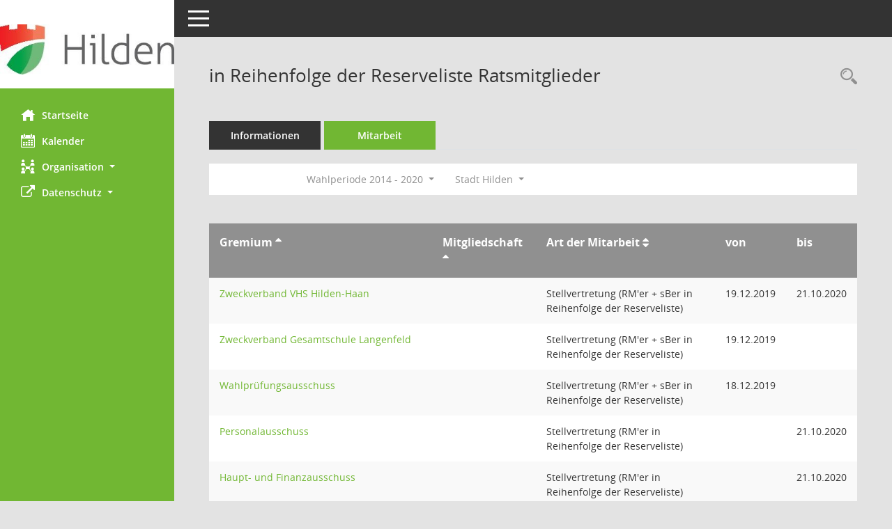

--- FILE ---
content_type: text/html; Charset=utf-8
request_url: https://gi.hilden.de/bi/kp0050.asp?__opepartei=d&__opusort=d&__cselect=0&__ogrname=d&__kpenr=1381&__omgadat=a&__cwpnr=3
body_size: 28443
content:
<!DOCTYPE html><html lang="de"  x-ms-format-detection="none"><head><meta charset="utf-8"><meta http-equiv="X-UA-Compatible" content="IE=edge"><meta name="viewport" content="width=device-width, initial-scale=1"><meta name="description" content=""><meta name="author" content="Somacos GmbH & Co. KG,https://www.somacos.de, SessionNet Version 5.5.1 bi (Layout 6)"><meta name="sessionnet" content="V:050501"/><link rel="shortcut icon" href="im/browser.ico" type="image/x-icon"/><link rel="apple-touch-icon" href="im/somacos57.png" /><link rel="help" href="yhelp1.asp" title="Hilfe" /><link rel="start" href="info.asp" title="Startseite" /><title>SessionNet | in Reihenfolge der Reserveliste Ratsmitglieder</title><meta name="viewport" content="width=device-width,initial-scale=1.0">
<script>var smcGLOBAL_FUNCTION_STATUS_LOGON = 1;var smcStatus_Logon = false;</script>
<script src="yjavascript.js"></script><meta name="format-detection" content="telephone=no, date=no, address=no, email=no" /><link href="css/styles6.css" rel="stylesheet"><link href="css/styles5_3.css" rel="stylesheet"><link href="css/styles5fct.css" rel="stylesheet"><link id="smcglobalprintstyles" rel="stylesheet" type="text/css" media="print" href="css/styles5print.css"><link href="css/responsive.css" rel="stylesheet" media="(max-width:767px)"><link href="css/responsive3.css" rel="stylesheet" media="(max-width:767px)"><!--[if lt IE 9]><script src="js/smchtml5shiv.min.js"></script><script src="js/smcrespond.min.js"></script><![endif]--></head><body id="smc_body" class="smc-body">
<!-- #wrapper --><div id="wrapper" class="smclayout smc_page_kp0050_layout"><div id="sidebar-wrapper" role="navigation" aria-label="Hauptmenü" class="smc-nav-config smc-pr-n"><div class="logo smc-config-logo" style="background-color:#ffffff"><a href="info.asp" title="Hier gelangen Sie zur Startseite dieser Webanwendung." aria-label="Hier gelangen Sie zur Startseite dieser Webanwendung." class="smce-a-u" ><img src="config/layout//logo.png" class="img-responsive smc-img-logo-config" alt="Logo" /></a></div><ul id="sidebar-nav" class="nav nav-pills nav-stacked"><li class="nav-item smc-nav-online"><a href="info.asp" title="Hier gelangen Sie zur Startseite dieser Webanwendung." aria-label="Hier gelangen Sie zur Startseite dieser Webanwendung." class="smce-a-u nav-link smcmenu1 smc-ct1" ><i class="smc smc-home" aria-hidden="true"></i>Startseite</a></li>
<li class="nav-item smc-nav-online"><a href="si0040.asp" title="Diese Seite enth&auml;lt eine kalendarische &Uuml;bersicht der Sitzungstermine f&uuml;r einen Monat." aria-label="Diese Seite enth&auml;lt eine kalendarische &Uuml;bersicht der Sitzungstermine f&uuml;r einen Monat." class="smce-a-u nav-link smcmenu1 smc-ct1" ><i class="smc smc-calendar" aria-hidden="true"></i>Kalender</a></li>
<li class="nav-item smc-nav-online"><a id="smc_nav_group_org" aria-expanded="false" role="button" data-toggle="collapse" href="#smc_nav_group_sub_org" aria-controls="smc_nav_group_sub_org" href="#"><span><i class="smc smc-network-connection" aria-hidden="true"></i>Organisation</span> <span class="caret"></span></a><ul id="smc_nav_group_sub_org" class="nav collapse" role="menu" aria-labelledby="smc_nav_group_org"><li class="smc-nav-link"><a href="kp0041.asp" title="Diese Seite listet die Personen, die im Sitzungsdienst als Mitglieder registriert sind, auf. Als Filter dienen neben den Anfangsbuchstaben der Nachnamen die Zeitr&auml;ume." aria-label="Diese Seite listet die Personen, die im Sitzungsdienst als Mitglieder registriert sind, auf. Als Filter dienen neben den Anfangsbuchstaben der Nachnamen die Zeitr&auml;ume." class="smce-a-u" >Mandatstr&auml;ger</a></li><li class="smc-nav-link"><a href="gr0040.asp" title="Diese Seite zeigt eine Liste der Gremien, f&uuml;r die im Sitzungsdienst Informationen verwaltet werden. Als Filter stehen die Zeitr&auml;ume zur Verf&uuml;gung." aria-label="Diese Seite zeigt eine Liste der Gremien, f&uuml;r die im Sitzungsdienst Informationen verwaltet werden. Als Filter stehen die Zeitr&auml;ume zur Verf&uuml;gung." class="smce-a-u" >Gremien</a></li></ul></li><li class="nav-item smc-nav-online"><a id="smc_nav_group_extern" aria-expanded="false" role="button" data-toggle="collapse" href="#smc_nav_group_sub_extern" aria-controls="smc_nav_group_sub_extern" href="#"><span><i class="fa fa-external-link" aria-hidden="true"></i>Datenschutz</span> <span class="caret"></span></a><ul id="smc_nav_group_sub_extern" class="nav collapse" role="menu" aria-labelledby="smc_nav_group_extern"><li class="smc-nav-link smc-nav-link-extern"><a href="https://www.hilden.de/sv_hilden/Service/Impressum/#impressum" title="Externer Link: Impressum" aria-label="Externer Link: Impressum" class="smce-a-u" target="_blank"  data-rel="external">Impressum</a></li><li class="smc-nav-link smc-nav-link-extern"><a href="https://www.hilden.de/sv_hilden/Service/Impressum/Informationen%20nach%20Artikel%2013%20DSGVO/" title="Externer Link: DSGVO" aria-label="Externer Link: DSGVO" class="smce-a-u" target="_blank"  data-rel="external">DSGVO</a></li></ul></li>
</ul><!-- /Sidebar ende smcnav mandatos --></div>
<div id="page-content-wrapper">
<nav id="top-bar" class="navbar navbar-inverse" aria-label="Auswahlmenü"><div id="menu-toggle" class="collapsed" title="Navigation ein- bzw. ausblenden"><span class="sr-only">Toggle navigation</span><span class="icon-bar"></span><span class="icon-bar"></span><span class="icon-bar"></span></div><ul class="nav navbar-nav navbar-right">

</ul></nav>

<div class="page-title" role="navigation" aria-label="Seitentitel und Oberes Menü"><ul class="nav nav-pills smc-nav-actions float-right smc-pr-n" aria-label="Oberes Menü"><li><a href="kp0043.asp" title="Recherche anzeigen" aria-label="Recherche anzeigen" class="" ><i class="smc smc-magnifier" aria-hidden="true"></i><span class="sr-only">Rechercheauswahl</span></a></li></ul><h1 class="smc_h1">in Reihenfolge der Reserveliste Ratsmitglieder</h1></div>

<div id="page-content" role="main" aria-label="Informationen">
<ul class="nav nav-tabs smcnoprint" id="smcregister" aria-label="Tab Navigation">
<li class="nav-item"><a href="pe0051.asp?smcred=4&__kpenr=1381" title="Informationen" aria-label="Informationen" class="smce-a-u nav-link" >Informationen</a></li><li class="nav-item active smc-ct1" aria-selected="true"><a href="kp0050.asp?__kpenr=1381" title="Mitarbeit" aria-label="Mitarbeit" class="smce-a-u nav-link" >Mitarbeit</a></li>
</ul>
<div id="smcfiltermenu" class="smcnoprint smc-filter-bar"><ul class="nav nav-pills">

<li class="nav-item dropdown xxx"><ul class="smcfiltermenu_g1 dropdown-menu dropdown-menu-right"><a class="smce-a-u dropdown-item smcfiltermenu" href="kp0050.asp?__cselect=640&__cfid=128&__opepartei=d&__opusort=d&__ogrname=d&__kpenr=1381&__omgadat=a" title="Aktuell">Aktuell</a><a class="smce-a-u dropdown-item smcfiltermenu" href="kp0050.asp?__cselect=640&__cfid=512&__opepartei=d&__opusort=d&__ogrname=d&__kpenr=1381&__omgadat=a" title="Historisch">Historisch</a></ul></li>
<li class="nav-item dropdown"><a id="smce09050000000001" aria-expanded="false" aria-haspopup="true" aria-label="Zeitraum auswählen" title="Zeitraum auswählen" role="button" data-toggle="dropdown" class="nav-link dropdown-toggle" href="#">Wahlperiode 2014 - 2020 <span class="caret"></span></a><div class="dropdown-menu dropdown-menu-right" aria-labelledby="smce09050000000001"><a class="dropdown-item smcfiltermenu" href="kp0050.asp?__cwpnr=5&__cselect=0&__opepartei=d&__opusort=d&__cselect=0&__ogrname=d&__kpenr=1381&__omgadat=a&__cselect=0" title="von 01.11.2025">Wahlperiode 2025 - 2030</a><a class="dropdown-item smcfiltermenu" href="kp0050.asp?__cwpnr=4&__cselect=0&__opepartei=d&__opusort=d&__cselect=0&__ogrname=d&__kpenr=1381&__omgadat=a&__cselect=0" title="von 01.11.2020 bis 31.10.2025">Wahlperiode 2020 - 2025</a><a class="dropdown-item smcfiltermenuselected" href="kp0050.asp?__cwpnr=3&__cselect=0&__opepartei=d&__opusort=d&__cselect=0&__ogrname=d&__kpenr=1381&__omgadat=a&__cselect=0" title="von 01.06.2014 bis 31.10.2020">Wahlperiode 2014 - 2020</a><a class="dropdown-item smcfiltermenu" href="kp0050.asp?__cwpnr=2&__cselect=0&__opepartei=d&__opusort=d&__cselect=0&__ogrname=d&__kpenr=1381&__omgadat=a&__cselect=0" title="von 21.10.2009 bis 30.05.2014">Wahlperiode 2009 - 2014</a><a class="dropdown-item smcfiltermenu" href="kp0050.asp?__cwpnr=1&__cselect=0&__opepartei=d&__opusort=d&__cselect=0&__ogrname=d&__kpenr=1381&__omgadat=a&__cselect=0" title="von 01.10.2004 bis 20.10.2009">Wahlperiode 2004 - 2009</a><a href="kp0050.asp?__cwpall=1&__opepartei=d&__opusort=d&__cselect=0&__ogrname=d&__kpenr=1381&__omgadat=a" class="smce-a-u dropdown-item dropdown-item smcfiltermenuzeitraum" >Alle Daten</a></div></li><li class="nav-item dropdown"><a id="smce00860000000001" aria-expanded="false" aria-haspopup="true" aria-label="Mandant auswählen" title="Mandant auswählen" role="button" data-toggle="dropdown" class="nav-link dropdown-toggle" href="#">Stadt Hilden <span class="caret"></span></a><div class="dropdown-menu dropdown-menu-right" aria-labelledby="smce00860000000001"><a href="kp0050.asp?__cpanr=4&__opepartei=d&__opusort=d&__cselect=0&__ogrname=d&__kpenr=1381&__omgadat=a&__cselect=0" class="smce-a-u dropdown-item smcfiltermenumandant" onclick="smcBoxMaximieren('dropdown-item smcfiltermenumandant');">GkA Grundst&#252;cksgesellschaft mbH</a><a href="kp0050.asp?__cpanr=6&__opepartei=d&__opusort=d&__cselect=0&__ogrname=d&__kpenr=1381&__omgadat=a&__cselect=0" class="smce-a-u dropdown-item smcfiltermenumandant" onclick="smcBoxMaximieren('dropdown-item smcfiltermenumandant');">Seniorendienste Stadt Hilden gGmbH</a><a href="kp0050.asp?__cpanr=7&__opepartei=d&__opusort=d&__cselect=0&__ogrname=d&__kpenr=1381&__omgadat=a&__cselect=0" class="smce-a-u dropdown-item smcfiltermenumandant" onclick="smcBoxMaximieren('dropdown-item smcfiltermenumandant');">Stadt Hilden Holding</a><a href="kp0050.asp?__cpanr=3&__opepartei=d&__opusort=d&__cselect=0&__ogrname=d&__kpenr=1381&__omgadat=a&__cselect=0" class="smce-a-u dropdown-item smcfiltermenumandant" onclick="smcBoxMaximieren('dropdown-item smcfiltermenumandant');">Zweckverband Ittertal</a><a href="kp0050.asp?__cpanr=5&__opepartei=d&__opusort=d&__cselect=0&__ogrname=d&__kpenr=1381&__omgadat=a&__cselect=0" class="smce-a-u dropdown-item smcfiltermenumandant" onclick="smcBoxMaximieren('dropdown-item smcfiltermenumandant');">Zweckverband VHS</a></div></li></ul>
</div>
<br />
<!-- table-responsive --><table id="smc_page_kp0050_contenttable1" class="table table-striped smc-table smc-table-striped smc-table-responsive xxx">
<thead class="smc-t-r-l"><tr><th class="grname">Gremium&nbsp;<span class="smc-pr-n"><a href="kp0050.asp?__ogrname=a&__opepartei=d&__opusort=d&__cselect=0&__kpenr=1381&__omgadat=a&__cwpnr=3" title="Sortieren: nach Gremium aufsteigend" aria-label="Sortieren: nach Gremium aufsteigend" class="smce-a-u" ><i class="fa fa-sort-asc" aria-hidden="true"></i></a></span></th><th class="pepartei">Mitgliedschaft&nbsp;<span class="smc-pr-n"><a href="kp0050.asp?__opepartei=a&__opusort=d&__cselect=0&__ogrname=d&__kpenr=1381&__omgadat=a&__cwpnr=3" title="Sortieren: nach Mitgliedschaft aufsteigend" aria-label="Sortieren: nach Mitgliedschaft aufsteigend" class="smce-a-u" ><i class="fa fa-sort-asc" aria-hidden="true"></i></a></span></th><th class="smc-th-nw amname">Art der Mitarbeit&nbsp;<span class="smc-pr-n"><a href="kp0050.asp?__oamname=a&__opusort=d&__opepartei=d&__opusort=d&__cselect=0&__ogrname=d&__kpenr=1381&__omgadat=a&__cwpnr=3" title="Sortieren: nach Art der Mitarbeit aufsteigend" aria-label="Sortieren: nach Art der Mitarbeit aufsteigend" class="smce-a-u" ><i class="fa fa-sort" aria-hidden="true"></i></a></span></th><th class="mgadat">von</th><th class="mgedat">bis</th>
</tr><!-- /tr-responsive --></thead>
<tbody>
<tr class="smc-t-r-l"><td data-label="Gremium" class="grname"><a href="gr0054.asp?__cwp=1&__kgrnr=41" title="Details anzeigen: Zweckverband VHS Hilden-Haan" aria-label="Details anzeigen: Zweckverband VHS Hilden-Haan" class="smce-a-u smc-link-normal" >Zweckverband VHS Hilden-Haan</a></td><td data-label="Mitgliedschaft" class="smc-t-cn991 pepartei"></td><td data-label="Mitgliedschaft" class="smc-table-cell-block-991 pepartei">Stellvertretung (RM'er + sBer in Reihenfolge der Reserveliste)</td><td data-label="Mitarbeit" class="smc-t-cn991 amname">Stellvertretung (RM'er + sBer in Reihenfolge der Reserveliste)</td><td data-label="Beginn" class="smc-t-cn991 mgadat">19.12.2019</td><td data-label="Ende" class="smc-t-cn991 mgedat">21.10.2020</td><td data-label="Beginn Ende" class="smc-table-cell-block-991 mgadat">von 19.12.2019 bis 21.10.2020</td>
</tr>
<tr class="smc-t-r-l"><td data-label="Gremium" class="grname"><a href="gr0054.asp?__kgrnr=42" title="Details anzeigen: Zweckverband Gesamtschule Langenfeld" aria-label="Details anzeigen: Zweckverband Gesamtschule Langenfeld" class="smce-a-u smc-link-normal" >Zweckverband Gesamtschule Langenfeld</a></td><td data-label="Mitgliedschaft" class="smc-t-cn991 pepartei"></td><td data-label="Mitgliedschaft" class="smc-table-cell-block-991 pepartei">Stellvertretung (RM'er + sBer in Reihenfolge der Reserveliste)</td><td data-label="Mitarbeit" class="smc-t-cn991 amname">Stellvertretung (RM'er + sBer in Reihenfolge der Reserveliste)</td><td data-label="Beginn" class="smc-t-cn991 mgadat">19.12.2019</td><td data-label="Ende" class="smc-t-cn991 mgedat"></td><td data-label="Beginn Ende" class="smc-table-cell-block-991 mgadat">von 19.12.2019</td>
</tr>
<tr class="smc-t-r-l"><td data-label="Gremium" class="grname"><a href="gr0054.asp?__kgrnr=6" title="Details anzeigen: Wahlpr&#252;fungsausschuss" aria-label="Details anzeigen: Wahlpr&#252;fungsausschuss" class="smce-a-u smc-link-normal" >Wahlpr&#252;fungsausschuss</a></td><td data-label="Mitgliedschaft" class="smc-t-cn991 pepartei"></td><td data-label="Mitgliedschaft" class="smc-table-cell-block-991 pepartei">Stellvertretung (RM'er + sBer in Reihenfolge der Reserveliste)</td><td data-label="Mitarbeit" class="smc-t-cn991 amname">Stellvertretung (RM'er + sBer in Reihenfolge der Reserveliste)</td><td data-label="Beginn" class="smc-t-cn991 mgadat">18.12.2019</td><td data-label="Ende" class="smc-t-cn991 mgedat"></td><td data-label="Beginn Ende" class="smc-table-cell-block-991 mgadat">von 18.12.2019</td>
</tr>
<tr class="smc-t-r-l"><td data-label="Gremium" class="grname"><a href="gr0054.asp?__cwp=1&__kgrnr=12" title="Details anzeigen: Personalausschuss" aria-label="Details anzeigen: Personalausschuss" class="smce-a-u smc-link-normal" >Personalausschuss</a></td><td data-label="Mitgliedschaft" class="smc-t-cn991 pepartei"></td><td data-label="Mitgliedschaft" class="smc-table-cell-block-991 pepartei">Stellvertretung (RM'er in Reihenfolge der Reserveliste)</td><td data-label="Mitarbeit" class="smc-t-cn991 amname">Stellvertretung (RM'er in Reihenfolge der Reserveliste)</td><td data-label="Beginn" class="smc-t-cn991 mgadat"></td><td data-label="Ende" class="smc-t-cn991 mgedat">21.10.2020</td><td data-label="Beginn Ende" class="smc-table-cell-block-991 mgadat">bis 21.10.2020</td>
</tr>
<tr class="smc-t-r-l"><td data-label="Gremium" class="grname"><a href="gr0054.asp?__cwp=1&__kgrnr=2" title="Details anzeigen: Haupt- und Finanzausschuss" aria-label="Details anzeigen: Haupt- und Finanzausschuss" class="smce-a-u smc-link-normal" >Haupt- und Finanzausschuss</a></td><td data-label="Mitgliedschaft" class="smc-t-cn991 pepartei"></td><td data-label="Mitgliedschaft" class="smc-table-cell-block-991 pepartei">Stellvertretung (RM'er in Reihenfolge der Reserveliste)</td><td data-label="Mitarbeit" class="smc-t-cn991 amname">Stellvertretung (RM'er in Reihenfolge der Reserveliste)</td><td data-label="Beginn" class="smc-t-cn991 mgadat"></td><td data-label="Ende" class="smc-t-cn991 mgedat">21.10.2020</td><td data-label="Beginn Ende" class="smc-table-cell-block-991 mgadat">bis 21.10.2020</td>
</tr>
<tr class="smc-t-r-l"><td data-label="Gremium" class="grname">Gesellschaftsversammlung Gem. Seniorendienste &quot;Stadt Hilden&quot;</td><td data-label="Mitgliedschaft" class="smc-t-cn991 pepartei"></td><td data-label="Mitgliedschaft" class="smc-table-cell-block-991 pepartei">Stellvertretung (RM'er in Reihenfolge der Reserveliste)</td><td data-label="Mitarbeit" class="smc-t-cn991 amname">Stellvertretung (RM'er in Reihenfolge der Reserveliste)</td><td data-label="Beginn" class="smc-t-cn991 mgadat">21.02.2017</td><td data-label="Ende" class="smc-t-cn991 mgedat"></td><td data-label="Beginn Ende" class="smc-table-cell-block-991 mgadat">von 21.02.2017</td>
</tr>
<tr class="smc-t-r-l"><td data-label="Gremium" class="grname"><a href="gr0054.asp?__kgrnr=71" title="Details anzeigen: Aufsichtsrat Infrastrukturentwicklungsgesellschaft mbH" aria-label="Details anzeigen: Aufsichtsrat Infrastrukturentwicklungsgesellschaft mbH" class="smce-a-u smc-link-normal" >Aufsichtsrat Infrastrukturentwicklungsgesellschaft mbH</a></td><td data-label="Mitgliedschaft" class="smc-t-cn991 pepartei"></td><td data-label="Mitgliedschaft" class="smc-table-cell-block-991 pepartei">Stellvertretung (RM'er in Reihenfolge der Reserveliste)</td><td data-label="Mitarbeit" class="smc-t-cn991 amname">Stellvertretung (RM'er in Reihenfolge der Reserveliste)</td><td data-label="Beginn" class="smc-t-cn991 mgadat">18.12.2019</td><td data-label="Ende" class="smc-t-cn991 mgedat"></td><td data-label="Beginn Ende" class="smc-table-cell-block-991 mgadat">von 18.12.2019</td>
</tr>
<tr class="smc-t-r-l"><td data-label="Gremium" class="grname"><a href="gr0054.asp?__kgrnr=49" title="Details anzeigen: Aufsichtsrat Grundst&#252;ckgesellschaft Stadtwerke Hilden GmbH" aria-label="Details anzeigen: Aufsichtsrat Grundst&#252;ckgesellschaft Stadtwerke Hilden GmbH" class="smce-a-u smc-link-normal" >Aufsichtsrat Grundst&#252;ckgesellschaft Stadtwerke Hilden GmbH</a></td><td data-label="Mitgliedschaft" class="smc-t-cn991 pepartei"></td><td data-label="Mitgliedschaft" class="smc-table-cell-block-991 pepartei">Stellvertretung (RM'er in Reihenfolge der Reserveliste)</td><td data-label="Mitarbeit" class="smc-t-cn991 amname">Stellvertretung (RM'er in Reihenfolge der Reserveliste)</td><td data-label="Beginn" class="smc-t-cn991 mgadat">18.12.2019</td><td data-label="Ende" class="smc-t-cn991 mgedat"></td><td data-label="Beginn Ende" class="smc-table-cell-block-991 mgadat">von 18.12.2019</td>
</tr>
<tr class="smc-t-r-l"><td data-label="Gremium" class="grname">Arbeitskreis &quot;Sicherheit und Ordnungspartnerschaften&quot;</td><td data-label="Mitgliedschaft" class="smc-t-cn991 pepartei"></td><td data-label="Mitgliedschaft" class="smc-table-cell-block-991 pepartei">Stellvertretung (RM'er in Reihenfolge der Reserveliste)</td><td data-label="Mitarbeit" class="smc-t-cn991 amname">Stellvertretung (RM'er in Reihenfolge der Reserveliste)</td><td data-label="Beginn" class="smc-t-cn991 mgadat">01.01.2020</td><td data-label="Ende" class="smc-t-cn991 mgedat"></td><td data-label="Beginn Ende" class="smc-table-cell-block-991 mgadat">von 01.01.2020</td>
</tr>
<tr class="smc-t-r-l"><td data-label="Gremium" class="grname"><a href="gr0054.asp?__cwp=1&__kgrnr=7" title="Details anzeigen: Wirtschafts- und Wohnungsbauf&#246;rderungsausschuss" aria-label="Details anzeigen: Wirtschafts- und Wohnungsbauf&#246;rderungsausschuss" class="smce-a-u smc-link-normal" >Wirtschafts- und Wohnungsbauf&#246;rderungsausschuss</a></td><td data-label="Mitgliedschaft" class="smc-t-cn991 pepartei"></td><td data-label="Mitgliedschaft" class="smc-table-cell-block-991 pepartei">Stellvertretung (RM'er + sBer in Reihenfolge der Reserveliste)</td><td data-label="Mitarbeit" class="smc-t-cn991 amname">Stellvertretung (RM'er + sBer in Reihenfolge der Reserveliste)</td><td data-label="Beginn" class="smc-t-cn991 mgadat">18.12.2019</td><td data-label="Ende" class="smc-t-cn991 mgedat"></td><td data-label="Beginn Ende" class="smc-table-cell-block-991 mgadat">von 18.12.2019</td>
</tr>
<tr class="smc-t-r-l"><td data-label="Gremium" class="grname"><a href="gr0054.asp?__cwp=1&__kgrnr=8" title="Details anzeigen: Stadtentwicklungsausschuss" aria-label="Details anzeigen: Stadtentwicklungsausschuss" class="smce-a-u smc-link-normal" >Stadtentwicklungsausschuss</a></td><td data-label="Mitgliedschaft" class="smc-t-cn991 pepartei"></td><td data-label="Mitgliedschaft" class="smc-table-cell-block-991 pepartei">Stellvertretung (RM'er in Reihenfolge der Reserveliste)</td><td data-label="Mitarbeit" class="smc-t-cn991 amname">Stellvertretung (RM'er in Reihenfolge der Reserveliste)</td><td data-label="Beginn" class="smc-t-cn991 mgadat">16.07.2018</td><td data-label="Ende" class="smc-t-cn991 mgedat"></td><td data-label="Beginn Ende" class="smc-table-cell-block-991 mgadat">von 16.07.2018</td>
</tr>
<tr class="smc-t-r-l"><td data-label="Gremium" class="grname"><a href="gr0054.asp?__kgrnr=38" title="Details anzeigen: Sozialausschuss" aria-label="Details anzeigen: Sozialausschuss" class="smce-a-u smc-link-normal" >Sozialausschuss</a></td><td data-label="Mitgliedschaft" class="smc-t-cn991 pepartei"></td><td data-label="Mitgliedschaft" class="smc-table-cell-block-991 pepartei">Stellvertretung (RM'er in Reihenfolge der Reserveliste)</td><td data-label="Mitarbeit" class="smc-t-cn991 amname">Stellvertretung (RM'er in Reihenfolge der Reserveliste)</td><td data-label="Beginn" class="smc-t-cn991 mgadat">18.12.2019</td><td data-label="Ende" class="smc-t-cn991 mgedat"></td><td data-label="Beginn Ende" class="smc-table-cell-block-991 mgadat">von 18.12.2019</td>
</tr>
<tr class="smc-t-r-l"><td data-label="Gremium" class="grname"><a href="gr0054.asp?__kgrnr=37" title="Details anzeigen: Schul- und Sportausschuss" aria-label="Details anzeigen: Schul- und Sportausschuss" class="smce-a-u smc-link-normal" >Schul- und Sportausschuss</a></td><td data-label="Mitgliedschaft" class="smc-t-cn991 pepartei"></td><td data-label="Mitgliedschaft" class="smc-table-cell-block-991 pepartei">Stellvertretung (RM'er in Reihenfolge der Reserveliste)</td><td data-label="Mitarbeit" class="smc-t-cn991 amname">Stellvertretung (RM'er in Reihenfolge der Reserveliste)</td><td data-label="Beginn" class="smc-t-cn991 mgadat"></td><td data-label="Ende" class="smc-t-cn991 mgedat"></td><td data-label="Beginn Ende" class="smc-table-cell-block-991 mgadat"></td>
</tr>
<tr class="smc-t-r-l"><td data-label="Gremium" class="grname"><a href="gr0054.asp?__kgrnr=3" title="Details anzeigen: Rechnungspr&#252;fungsausschuss" aria-label="Details anzeigen: Rechnungspr&#252;fungsausschuss" class="smce-a-u smc-link-normal" >Rechnungspr&#252;fungsausschuss</a></td><td data-label="Mitgliedschaft" class="smc-t-cn991 pepartei"></td><td data-label="Mitgliedschaft" class="smc-table-cell-block-991 pepartei">Stellvertretung (RM'er in Reihenfolge der Reserveliste)</td><td data-label="Mitarbeit" class="smc-t-cn991 amname">Stellvertretung (RM'er in Reihenfolge der Reserveliste)</td><td data-label="Beginn" class="smc-t-cn991 mgadat"></td><td data-label="Ende" class="smc-t-cn991 mgedat"></td><td data-label="Beginn Ende" class="smc-table-cell-block-991 mgadat"></td>
</tr>
<tr class="smc-t-r-l"><td data-label="Gremium" class="grname"><a href="gr0054.asp?__cwp=1&__kgrnr=11" title="Details anzeigen: Paten- und Partnerschaftsausschuss" aria-label="Details anzeigen: Paten- und Partnerschaftsausschuss" class="smce-a-u smc-link-normal" >Paten- und Partnerschaftsausschuss</a></td><td data-label="Mitgliedschaft" class="smc-t-cn991 pepartei"></td><td data-label="Mitgliedschaft" class="smc-table-cell-block-991 pepartei">Stellvertretung (RM'er in Reihenfolge der Reserveliste)</td><td data-label="Mitarbeit" class="smc-t-cn991 amname">Stellvertretung (RM'er in Reihenfolge der Reserveliste)</td><td data-label="Beginn" class="smc-t-cn991 mgadat"></td><td data-label="Ende" class="smc-t-cn991 mgedat"></td><td data-label="Beginn Ende" class="smc-table-cell-block-991 mgadat"></td>
</tr>
<tr class="smc-t-r-l"><td data-label="Gremium" class="grname"><a href="gr0054.asp?__kgrnr=40" title="Details anzeigen: Integrationsrat" aria-label="Details anzeigen: Integrationsrat" class="smce-a-u smc-link-normal" >Integrationsrat</a></td><td data-label="Mitgliedschaft" class="smc-t-cn991 pepartei"></td><td data-label="Mitgliedschaft" class="smc-table-cell-block-991 pepartei">Stellvertretung (RM'er + sBer in Reihenfolge der Reserveliste)</td><td data-label="Mitarbeit" class="smc-t-cn991 amname">Stellvertretung (RM'er + sBer in Reihenfolge der Reserveliste)</td><td data-label="Beginn" class="smc-t-cn991 mgadat">19.12.2019</td><td data-label="Ende" class="smc-t-cn991 mgedat"></td><td data-label="Beginn Ende" class="smc-table-cell-block-991 mgadat">von 19.12.2019</td>
</tr>
<tr class="smc-t-r-l"><td data-label="Gremium" class="grname"><a href="gr0054.asp?__kgrnr=35" title="Details anzeigen: Ausschuss f&#252;r Umwelt- und Klimaschutz" aria-label="Details anzeigen: Ausschuss f&#252;r Umwelt- und Klimaschutz" class="smce-a-u smc-link-normal" >Ausschuss f&#252;r Umwelt- und Klimaschutz</a></td><td data-label="Mitgliedschaft" class="smc-t-cn991 pepartei"></td><td data-label="Mitgliedschaft" class="smc-table-cell-block-991 pepartei">Stellvertretung (RM'er in Reihenfolge der Reserveliste)</td><td data-label="Mitarbeit" class="smc-t-cn991 amname">Stellvertretung (RM'er in Reihenfolge der Reserveliste)</td><td data-label="Beginn" class="smc-t-cn991 mgadat"></td><td data-label="Ende" class="smc-t-cn991 mgedat"></td><td data-label="Beginn Ende" class="smc-table-cell-block-991 mgadat"></td>
</tr>
<tr class="smc-t-r-l"><td data-label="Gremium" class="grname"><a href="gr0054.asp?__kgrnr=36" title="Details anzeigen: Ausschuss f&#252;r Kultur und Heimatpflege" aria-label="Details anzeigen: Ausschuss f&#252;r Kultur und Heimatpflege" class="smce-a-u smc-link-normal" >Ausschuss f&#252;r Kultur und Heimatpflege</a></td><td data-label="Mitgliedschaft" class="smc-t-cn991 pepartei"></td><td data-label="Mitgliedschaft" class="smc-table-cell-block-991 pepartei">Stellvertretung (RM'er in Reihenfolge der Reserveliste)</td><td data-label="Mitarbeit" class="smc-t-cn991 amname">Stellvertretung (RM'er in Reihenfolge der Reserveliste)</td><td data-label="Beginn" class="smc-t-cn991 mgadat"></td><td data-label="Ende" class="smc-t-cn991 mgedat"></td><td data-label="Beginn Ende" class="smc-table-cell-block-991 mgadat"></td>
</tr>
</table><!-- /table-responsive -->

</div><!-- /page-content-1 -->
</div><!-- /page-content-wrapper -->
<footer aria-label="Fusszeile mit Seiteninformationen"><div class="d-flex justify-content-between"><div id="smcmenubottom" title="Diese Men&uuml;leiste enth&auml;lt Funktionen f&uuml;r die Steuerung der aktuellen Seite."><ul class="list-inline"><li class="list-inline-item"><i class="fa fa-database" aria-hidden="true"></i>&nbsp;18&nbsp;S&auml;tze</li></ul></div><div id="smcsomacosinfo" class="text-right"><span lang="en">Software: </span><a href="https://somacos.de/loesungen/sitzungsmanagement/session/" class="smc-link-normal" target="_blank" title="Zum Hersteller dieser Sitzungsdienst-Software: Somacos GmbH &amp; Co. KG - in einem neuen Browserfenster">Sitzungsdienst <span lang="en">Session</span><span class="sr-only">(Wird in neuem Fenster geöffnet)</span></a></div></div></footer>
</div><!-- /wrapper -->
<script src="js/smcjquery_min.js?v=3.5.1"></script>
<script src="js/smcpopper_min.js"></script>
<script src="js/smcbootstrap.bundle.min.js"></script>
<script src="js/smcmvc1.js"></script>
<!-- Menu Toggle Script -->
<script>
//Menu Toggle Script Variante "Nav bei < 991 dynamisch" (2):
$("#menu-toggle").click(function (e) {
    e.preventDefault();
    //alert('toggled');
    $("#wrapper").toggleClass("toggled");
});

    document.addEventListener('DOMContentLoaded', function () {
        $(window).on('resize', updateToggle);
        updateToggle();
    });

    function updateToggle() {
        if ($(window).width() < 991) {
            $('#wrapper').addClass('toggled');
        }
    }
    function runToggle() {
        //Einklappen erzwingen:
        //alert('runtoggle 2');
        $('#wrapper').addClass('toggled');
    }
</script>

<script>
function smcGlobalGKI2(){return '310200321';}function smcGlobalSMCLAYOUT(){return 'wrapper';}function smcGlobal_AJAX_KEINRECHT(){return 'ajax.0';}function smcGlobalDebug(){return false;}function smcGlobal_HB(){return 'https://gi.hilden.de/bi';}
</script>
</body></html>